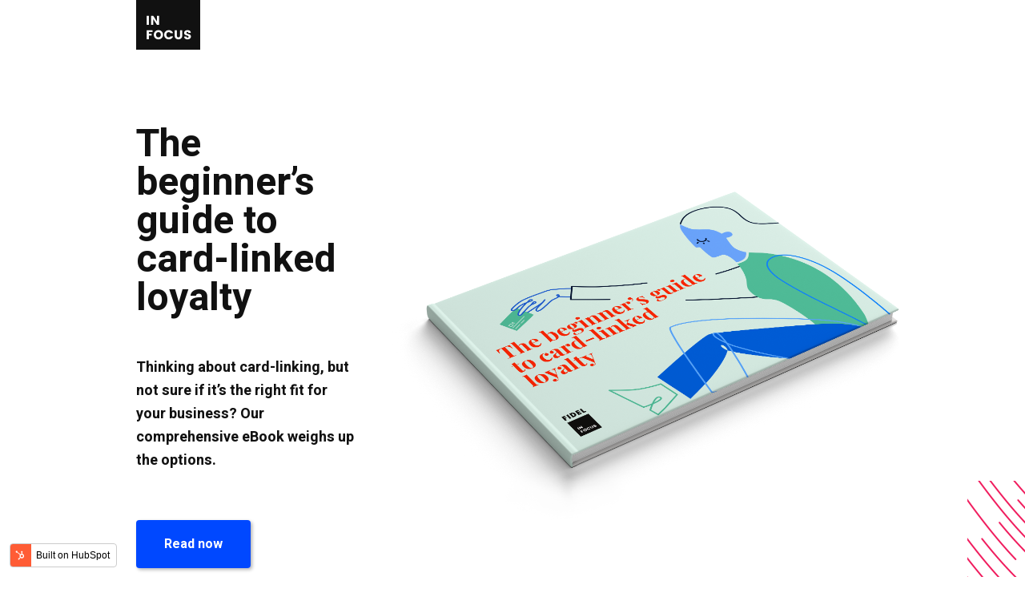

--- FILE ---
content_type: text/html; charset=UTF-8
request_url: https://insights.fidel.uk/beginners-guide-loyalty
body_size: 5021
content:
<!doctype html><!--[if lt IE 7]> <html class="no-js lt-ie9 lt-ie8 lt-ie7" lang="en-gb" > <![endif]--><!--[if IE 7]>    <html class="no-js lt-ie9 lt-ie8" lang="en-gb" >        <![endif]--><!--[if IE 8]>    <html class="no-js lt-ie9" lang="en-gb" >               <![endif]--><!--[if gt IE 8]><!--><html class="no-js" lang="en-gb"><!--<![endif]--><head>
    <meta charset="utf-8">
    <meta http-equiv="X-UA-Compatible" content="IE=edge,chrome=1">
    <meta name="author" content="Fidel API">
    <meta name="description" content="">
    <meta name="generator" content="HubSpot">
    <title>The Beginner's Guide to Card-Linked Loyalty</title>
    <link rel="shortcut icon" href="https://insights.fidel.uk/hubfs/FidelAPI-logo-glyph-black.svg">
    
    <meta name="viewport" content="width=device-width, initial-scale=1">

    <script src="/hs/hsstatic/jquery-libs/static-1.1/jquery/jquery-1.7.1.js"></script>
<script>hsjQuery = window['jQuery'];</script>
    <meta property="og:description" content="">
    <meta property="og:title" content="The Beginner's Guide to Card-Linked Loyalty">
    <meta name="twitter:description" content="">
    <meta name="twitter:title" content="The Beginner's Guide to Card-Linked Loyalty">

    

    
    <style>
a.cta_button{-moz-box-sizing:content-box !important;-webkit-box-sizing:content-box !important;box-sizing:content-box !important;vertical-align:middle}.hs-breadcrumb-menu{list-style-type:none;margin:0px 0px 0px 0px;padding:0px 0px 0px 0px}.hs-breadcrumb-menu-item{float:left;padding:10px 0px 10px 10px}.hs-breadcrumb-menu-divider:before{content:'›';padding-left:10px}.hs-featured-image-link{border:0}.hs-featured-image{float:right;margin:0 0 20px 20px;max-width:50%}@media (max-width: 568px){.hs-featured-image{float:none;margin:0;width:100%;max-width:100%}}.hs-screen-reader-text{clip:rect(1px, 1px, 1px, 1px);height:1px;overflow:hidden;position:absolute !important;width:1px}
</style>

<!-- Editor Styles -->
<style id="hs_editor_style" type="text/css">
#hs_cos_wrapper_module_1513690804546895  { color: #111111 !important; display: block !important; font-size: 18px !important; font-weight: normal !important }
#hs_cos_wrapper_module_1513690804546895  p , #hs_cos_wrapper_module_1513690804546895  li , #hs_cos_wrapper_module_1513690804546895  span , #hs_cos_wrapper_module_1513690804546895  label , #hs_cos_wrapper_module_1513690804546895  h1 , #hs_cos_wrapper_module_1513690804546895  h2 , #hs_cos_wrapper_module_1513690804546895  h3 , #hs_cos_wrapper_module_1513690804546895  h4 , #hs_cos_wrapper_module_1513690804546895  h5 , #hs_cos_wrapper_module_1513690804546895  h6  { font-size: 18px !important; font-weight: normal !important; color: #111111 !important }
#hs_cos_wrapper_module_15136925175611053  { color: #544e4e !important; display: block !important }
#hs_cos_wrapper_module_15136925175611053  p , #hs_cos_wrapper_module_15136925175611053  li , #hs_cos_wrapper_module_15136925175611053  span , #hs_cos_wrapper_module_15136925175611053  label , #hs_cos_wrapper_module_15136925175611053  h1 , #hs_cos_wrapper_module_15136925175611053  h2 , #hs_cos_wrapper_module_15136925175611053  h3 , #hs_cos_wrapper_module_15136925175611053  h4 , #hs_cos_wrapper_module_15136925175611053  h5 , #hs_cos_wrapper_module_15136925175611053  h6  { color: #544e4e !important }
#hs_cos_wrapper_module_1513690800856891  { display: block !important; font-size: 22px !important }
#hs_cos_wrapper_module_1513690800856891  p , #hs_cos_wrapper_module_1513690800856891  li , #hs_cos_wrapper_module_1513690800856891  span , #hs_cos_wrapper_module_1513690800856891  label , #hs_cos_wrapper_module_1513690800856891  h1 , #hs_cos_wrapper_module_1513690800856891  h2 , #hs_cos_wrapper_module_1513690800856891  h3 , #hs_cos_wrapper_module_1513690800856891  h4 , #hs_cos_wrapper_module_1513690800856891  h5 , #hs_cos_wrapper_module_1513690800856891  h6  { font-size: 22px !important }
#hs_cos_wrapper_widget_1580397668696  { display: block !important; margin-bottom: 0px !important }
</style>
    

    
<!--  Added by GoogleAnalytics integration -->
<script>
var _hsp = window._hsp = window._hsp || [];
_hsp.push(['addPrivacyConsentListener', function(consent) { if (consent.allowed || (consent.categories && consent.categories.analytics)) {
  (function(i,s,o,g,r,a,m){i['GoogleAnalyticsObject']=r;i[r]=i[r]||function(){
  (i[r].q=i[r].q||[]).push(arguments)},i[r].l=1*new Date();a=s.createElement(o),
  m=s.getElementsByTagName(o)[0];a.async=1;a.src=g;m.parentNode.insertBefore(a,m)
})(window,document,'script','//www.google-analytics.com/analytics.js','ga');
  ga('create','UA-59019499-1','auto');
  ga('send','pageview');
}}]);
</script>

<!-- /Added by GoogleAnalytics integration -->

    <link rel="canonical" href="https://insights.fidel.uk/beginners-guide-loyalty">


<meta property="og:image" content="https://insights.fidel.uk/hubfs/Beginners-Guide-Loyalty.IMG-Thumb-3.png">
<meta property="og:image:width" content="2500">
<meta property="og:image:height" content="2500">

<meta name="twitter:image" content="https://insights.fidel.uk/hubfs/Beginners-Guide-Loyalty.IMG-Thumb-3.png">


<meta property="og:url" content="https://insights.fidel.uk/beginners-guide-loyalty">
<meta name="twitter:card" content="summary_large_image">
<meta http-equiv="content-language" content="en-gb">





    
    <link rel="stylesheet" href="//7052064.fs1.hubspotusercontent-na1.net/hubfs/7052064/hub_generated/template_assets/DEFAULT_ASSET/1766173834078/template_layout.min.css">
    <link rel="stylesheet" href="https://insights.fidel.uk/hubfs/hub_generated/template_assets/1/20061873030/1743250405914/template_airfleet-product-template.min.css">
     <style> #hs_cos_wrapper_module_15136925175611053 select {
    background-color: #eee;
    border: 0;
    border-radius: 5px;
    color: #111;
    font-family: 'Heebo',sans-serif;
    font-size: 1rem;
    outline: none !important;
    padding: 10px 15px;
    margin-bottom: 15px;
    height: 45px;
}
</style>

</head>
<body class="   hs-content-id-25051512974 hs-landing-page hs-page " style="">
    <div class="header-container-wrapper">
    <div class="header-container container-fluid">

<div class="row-fluid-wrapper row-depth-1 row-number-1 ">
<div class="row-fluid ">
<div class="span12 widget-span widget-type-cell af-product-hero" style="" data-widget-type="cell" data-x="0" data-w="12">

<img alt="" class="texture-bg" src="https://insights.fidel.uk/hubfs/line_texture.png">


<div class="row-fluid-wrapper row-depth-1 row-number-2 ">
<div class="row-fluid ">
<div class="span12 widget-span widget-type-cell container" style="" data-widget-type="cell" data-x="0" data-w="12">

<div class="row-fluid-wrapper row-depth-1 row-number-3 ">
<div class="row-fluid ">
<div class="span12 widget-span widget-type-logo hero-logo" style="" data-widget-type="logo" data-x="0" data-w="12">
<div class="cell-wrapper layout-widget-wrapper">
  <a href="https://fidel.uk">
    <img class="fidel-logo" alt="" src="https://insights.fidel.uk/hubfs/fidel@2x.png">
  </a>
  <br>
  <img class="fidel-logo" alt="" src="https://insights.fidel.uk/hubfs/infocus@2x.png">
</div><!--end layout-widget-wrapper -->
</div><!--end widget-span -->
</div><!--end row-->
</div><!--end row-wrapper -->

<div class="row-fluid-wrapper row-depth-1 row-number-4 ">
<div class="row-fluid ">
<div class="span12 widget-span widget-type-cell hero-content" style="" data-widget-type="cell" data-x="0" data-w="12">

<div class="row-fluid-wrapper row-depth-1 row-number-5 ">
<div class="row-fluid ">
<div class="span12 widget-span widget-type-cell hero-image" style="" data-widget-type="cell" data-x="0" data-w="12">

</div><!--end widget-span -->
</div><!--end row-->
</div><!--end row-wrapper -->

<div class="row-fluid-wrapper row-depth-1 row-number-1 ">
<div class="row-fluid ">
<div class="span12 widget-span widget-type-cell hero-text" style="" data-widget-type="cell" data-x="0" data-w="12">

<div class="row-fluid-wrapper row-depth-2 row-number-1 ">
<div class="row-fluid ">
<div class="span12 widget-span widget-type-header hero-title" style="" data-widget-type="header" data-x="0" data-w="12">
<div class="cell-wrapper layout-widget-wrapper">
<span id="hs_cos_wrapper_module_1513674072344116" class="hs_cos_wrapper hs_cos_wrapper_widget hs_cos_wrapper_type_header" style="" data-hs-cos-general-type="widget" data-hs-cos-type="header"><h1>The beginner’s guide to card-linked loyalty</h1></span></div><!--end layout-widget-wrapper -->
</div><!--end widget-span -->
</div><!--end row-->
</div><!--end row-wrapper -->

<div class="row-fluid-wrapper row-depth-2 row-number-2 ">
<div class="row-fluid ">
<div class="span12 widget-span widget-type-text hero-subtitle" style="" data-widget-type="text" data-x="0" data-w="12">
<div class="cell-wrapper layout-widget-wrapper">
<span id="hs_cos_wrapper_module_1513674091513120" class="hs_cos_wrapper hs_cos_wrapper_widget hs_cos_wrapper_type_rich_text" style="" data-hs-cos-general-type="widget" data-hs-cos-type="rich_text"><p style="font-size: 18px;">Thinking about card-linking, but not sure if it’s the right fit for your business? Our comprehensive eBook weighs up the options.</p></span></div><!--end layout-widget-wrapper -->
</div><!--end widget-span -->
</div><!--end row-->
</div><!--end row-wrapper -->

<div class="row-fluid-wrapper row-depth-2 row-number-3 ">
<div class="row-fluid ">
<div class="span12 widget-span widget-type-cell hero-button" style="" data-widget-type="cell" data-x="0" data-w="12">

<div class="row-fluid-wrapper row-depth-2 row-number-4 ">
<div class="row-fluid ">
<div class="span12 widget-span widget-type-custom_widget " style="" data-widget-type="custom_widget" data-x="0" data-w="12">
<div class="cell-wrapper layout-widget-wrapper">
<span id="hs_cos_wrapper_module_1513676818670288" class="hs_cos_wrapper hs_cos_wrapper_widget hs_cos_wrapper_type_custom_widget" style="" data-hs-cos-general-type="widget" data-hs-cos-type="custom_widget"><a href="#lead-form" class="btn-navigate btn-product">Read now</a></span></div><!--end layout-widget-wrapper -->
   </div><!--end widget-span -->
    </div><!--end row-->
</div><!--end row-wrapper -->

</div><!--end widget-span -->
</div><!--end row-->
</div><!--end row-wrapper -->

</div><!--end widget-span -->
</div><!--end row-->
</div><!--end row-wrapper -->

<div class="row-fluid-wrapper row-depth-2 row-number-1 ">
<div class="row-fluid ">
<div class="span12 widget-span widget-type-linked_image " style="margin-top: 30px;margin-left: 40px;" data-widget-type="linked_image" data-x="0" data-w="12">
<div class="cell-wrapper layout-widget-wrapper">
<span id="hs_cos_wrapper_module_1513674084782119" class="hs_cos_wrapper hs_cos_wrapper_widget hs_cos_wrapper_type_linked_image" style="" data-hs-cos-general-type="widget" data-hs-cos-type="linked_image"><img src="https://insights.fidel.uk/hs-fs/hubfs/E-book%20Marketing%20Cover%20(1).png?width=2500&amp;name=E-book%20Marketing%20Cover%20(1).png" class="hs-image-widget " style="width:2500px;border-width:0px;border:0px;" width="2500" alt="E-book Marketing Cover (1)" title="E-book Marketing Cover (1)" srcset="https://insights.fidel.uk/hs-fs/hubfs/E-book%20Marketing%20Cover%20(1).png?width=1250&amp;name=E-book%20Marketing%20Cover%20(1).png 1250w, https://insights.fidel.uk/hs-fs/hubfs/E-book%20Marketing%20Cover%20(1).png?width=2500&amp;name=E-book%20Marketing%20Cover%20(1).png 2500w, https://insights.fidel.uk/hs-fs/hubfs/E-book%20Marketing%20Cover%20(1).png?width=3750&amp;name=E-book%20Marketing%20Cover%20(1).png 3750w, https://insights.fidel.uk/hs-fs/hubfs/E-book%20Marketing%20Cover%20(1).png?width=5000&amp;name=E-book%20Marketing%20Cover%20(1).png 5000w, https://insights.fidel.uk/hs-fs/hubfs/E-book%20Marketing%20Cover%20(1).png?width=6250&amp;name=E-book%20Marketing%20Cover%20(1).png 6250w, https://insights.fidel.uk/hs-fs/hubfs/E-book%20Marketing%20Cover%20(1).png?width=7500&amp;name=E-book%20Marketing%20Cover%20(1).png 7500w" sizes="(max-width: 2500px) 100vw, 2500px"></span></div><!--end layout-widget-wrapper -->
</div><!--end widget-span -->
</div><!--end row-->
</div><!--end row-wrapper -->


</div><!--end widget-span -->
</div><!--end row-->
</div><!--end row-wrapper -->

</div><!--end widget-span -->
</div><!--end row-->
</div><!--end row-wrapper -->

</div><!--end widget-span -->
</div><!--end row-->
</div><!--end row-wrapper -->

    </div><!--end header -->
</div><!--end header wrapper -->

<div class="body-container-wrapper">
    <div class="body-container container-fluid">

<div class="row-fluid-wrapper row-depth-1 row-number-1 ">
<div class="row-fluid ">
<div id="value-props" class="span12 widget-span widget-type-cell af-product-values" style="" data-widget-type="cell" data-x="0" data-w="12">

<div class="row-fluid-wrapper row-depth-1 row-number-2 ">
<div class="row-fluid ">
<div class="span12 widget-span widget-type-cell container" style="" data-widget-type="cell" data-x="0" data-w="12">

<div class="row-fluid-wrapper row-depth-1 row-number-3 ">
<div class="row-fluid ">
<div class="span12 widget-span widget-type-header " style="" data-widget-type="header" data-x="0" data-w="12">
<div class="cell-wrapper layout-widget-wrapper">
<span id="hs_cos_wrapper_module_1513684108792307" class="hs_cos_wrapper hs_cos_wrapper_widget hs_cos_wrapper_type_header" style="" data-hs-cos-general-type="widget" data-hs-cos-type="header"><h2>What will you learn?</h2></span></div><!--end layout-widget-wrapper -->
</div><!--end widget-span -->
</div><!--end row-->
</div><!--end row-wrapper -->

<div class="row-fluid-wrapper row-depth-1 row-number-4 " style="max-width: 760px;margin: 0 auto;">
<div class="row-fluid ">
<div class="span12 widget-span widget-type-widget_container " style="" data-widget-type="widget_container" data-x="0" data-w="12">
<span id="hs_cos_wrapper_module_1513685337548389" class="hs_cos_wrapper hs_cos_wrapper_widget_container hs_cos_wrapper_type_widget_container" style="" data-hs-cos-general-type="widget_container" data-hs-cos-type="widget_container"><div id="hs_cos_wrapper_widget_1580397668696" class="hs_cos_wrapper hs_cos_wrapper_widget hs_cos_wrapper_type_module" style="" data-hs-cos-general-type="widget" data-hs-cos-type="module"><span id="hs_cos_wrapper_widget_1580397668696_" class="hs_cos_wrapper hs_cos_wrapper_widget hs_cos_wrapper_type_rich_text" style="" data-hs-cos-general-type="widget" data-hs-cos-type="rich_text"><div style="line-height: 2; font-size: 20px;"><strong>Why loyalty is worth doing well</strong></div>
<div style="line-height: 1.5; font-size: 18px;"><span>The numbers show that customers still love loyalty</span><span> – but something about the way it’s being delivered isn’t working. Getting it right isn't one-size-fits-all, but finding the best approach for your business could have a dramatic impact on your bottom line.</span></div>
<div style="line-height: 1.5;">&nbsp;</div>
<div style="line-height: 2; font-size: 20px;"><strong>How card-linking can help you respond to changing customer needs</strong></div>
<div style="line-height: 1.5; font-size: 18px;"><span>Customers expect a smooth and secure experience when and wherever they shop. Card-linking technology can help keep them engaged across channels, and keep your brand front-of-mind.</span></div>
<div style="line-height: 1.5;">&nbsp;</div>
<div style="line-height: 2; font-size: 20px;"><strong>The different options for addressing common pain points</strong></div>
<div style="line-height: 1.5; font-size: 18px;"><span>Access to data, managing merchant content and removing friction from user journeys come up time and again. There are different ways to approach them, each with their own pros and cons.</span></div>
<div style="line-height: 1.5;">&nbsp;</div>
<div style="line-height: 2; font-size: 20px;"><strong>How to find the right fit for your business</strong></div>
<div style="line-height: 1.5; font-size: 18px;"><span>Which route you choose to take will depend on the specific needs of your business. Our cheat sheet gives you the key information to help you make an informed decision.</span></div></span></div></span>
</div><!--end widget-span -->
</div><!--end row-->
</div><!--end row-wrapper -->

</div><!--end widget-span -->
</div><!--end row-->
</div><!--end row-wrapper -->

</div><!--end widget-span -->
</div><!--end row-->
</div><!--end row-wrapper -->

<div class="row-fluid-wrapper row-depth-1 row-number-5 ">
<div class="row-fluid ">
<div class="span12 widget-span widget-type-cell af-product-testimonials" style="" data-widget-type="cell" data-x="0" data-w="12">

<div class="row-fluid-wrapper row-depth-1 row-number-6 ">
<div class="row-fluid ">
<div class="span12 widget-span widget-type-cell container" style="" data-widget-type="cell" data-x="0" data-w="12">

<div class="row-fluid-wrapper row-depth-1 row-number-8 ">
<div class="row-fluid ">
<div class="span12 widget-span widget-type-cell product-testimonial" style="" data-widget-type="cell" data-x="0" data-w="6">

<div class="row-fluid-wrapper row-depth-1 row-number-9 ">
<div class="row-fluid ">
<div class="span12 widget-span widget-type-linked_image testimonial-image" style="" data-widget-type="linked_image" data-x="0" data-w="12">
<div class="cell-wrapper layout-widget-wrapper">
<span id="hs_cos_wrapper_module_1513690704669856" class="hs_cos_wrapper hs_cos_wrapper_widget hs_cos_wrapper_type_linked_image" style="" data-hs-cos-general-type="widget" data-hs-cos-type="linked_image"><img src="https://insights.fidel.uk/hubfs/Did-Tou-Know.png" class="hs-image-widget " style="max-width: 100%; height: auto;" alt="Did-Tou-Know" title="Did-Tou-Know"></span></div><!--end layout-widget-wrapper -->
</div><!--end widget-span -->
</div><!--end row-->
</div><!--end row-wrapper -->

<div class="row-fluid-wrapper row-depth-1 row-number-10 ">
<div class="row-fluid ">
<div class="span12 widget-span widget-type-cell testimonial-content" style="" data-widget-type="cell" data-x="0" data-w="12">

<div class="row-fluid-wrapper row-depth-2 row-number-1 ">
<div class="row-fluid ">
<div class="span12 widget-span widget-type-text testimonial-quote" style="" data-widget-type="text" data-x="0" data-w="12">
<div class="cell-wrapper layout-widget-wrapper">
<span id="hs_cos_wrapper_module_1513690800856891" class="hs_cos_wrapper hs_cos_wrapper_widget hs_cos_wrapper_type_text" style="" data-hs-cos-general-type="widget" data-hs-cos-type="text">Did you know?</span></div><!--end layout-widget-wrapper -->
</div><!--end widget-span -->
</div><!--end row-->
</div><!--end row-wrapper -->

<div class="row-fluid-wrapper row-depth-2 row-number-2 ">
<div class="row-fluid ">
<div class="span12 widget-span widget-type-text testimonial-title" style="" data-widget-type="text" data-x="0" data-w="12">
<div class="cell-wrapper layout-widget-wrapper">
<span id="hs_cos_wrapper_module_1513690804546895" class="hs_cos_wrapper hs_cos_wrapper_widget hs_cos_wrapper_type_text" style="" data-hs-cos-general-type="widget" data-hs-cos-type="text">Increasing customer retention rates by 5% increases profits by up to 95%. In that context, focusing on customer loyalty is a no-brainer.</span></div><!--end layout-widget-wrapper -->
</div><!--end widget-span -->
</div><!--end row-->
</div><!--end row-wrapper -->

</div><!--end widget-span -->
</div><!--end row-->
</div><!--end row-wrapper -->

</div><!--end widget-span -->

</div><!--end row-wrapper -->

</div><!--end widget-span -->
</div><!--end row-->
</div><!--end row-wrapper -->

<div class="row-fluid-wrapper row-depth-1 row-number-1 ">
<div class="row-fluid ">
<div id="lead-form" class="span12 widget-span widget-type-cell af-product-form" style="" data-widget-type="cell" data-x="0" data-w="12">

<div class="row-fluid-wrapper row-depth-1 row-number-2 ">
<div class="row-fluid ">
<div class="span12 widget-span widget-type-cell container" style="" data-widget-type="cell" data-x="0" data-w="12">

<div class="row-fluid-wrapper row-depth-1 row-number-3 ">
<div class="row-fluid ">
<div class="span12 widget-span widget-type-header " style="" data-widget-type="header" data-x="0" data-w="12">
<div class="cell-wrapper layout-widget-wrapper">
<span id="hs_cos_wrapper_module_15136924615391037" class="hs_cos_wrapper hs_cos_wrapper_widget hs_cos_wrapper_type_header" style="" data-hs-cos-general-type="widget" data-hs-cos-type="header"><h2>Get into it</h2></span></div><!--end layout-widget-wrapper -->
</div><!--end widget-span -->
</div><!--end row-->
</div><!--end row-wrapper -->

<div class="row-fluid-wrapper row-depth-1 row-number-4 ">
<div class="row-fluid ">
<div class="span12 widget-span widget-type-cell form-container" style="" data-widget-type="cell" data-x="0" data-w="12">

<div class="row-fluid-wrapper row-depth-1 row-number-5 ">
<div class="row-fluid ">
<div class="span12 widget-span widget-type-form " style="" data-widget-type="form" data-x="0" data-w="12">
<div class="cell-wrapper layout-widget-wrapper">
<span id="hs_cos_wrapper_module_15136925175611053" class="hs_cos_wrapper hs_cos_wrapper_widget hs_cos_wrapper_type_form" style="" data-hs-cos-general-type="widget" data-hs-cos-type="form"><h3 id="hs_cos_wrapper_module_15136925175611053_title" class="hs_cos_wrapper form-title" data-hs-cos-general-type="widget_field" data-hs-cos-type="text"></h3>

<div id="hs_form_target_module_15136925175611053"></div>









</span>
</div><!--end layout-widget-wrapper -->
</div><!--end widget-span -->
</div><!--end row-->
</div><!--end row-wrapper -->

</div><!--end widget-span -->
</div><!--end row-->
</div><!--end row-wrapper -->

</div><!--end widget-span -->
</div><!--end row-->
</div><!--end row-wrapper -->

</div><!--end widget-span -->
</div><!--end row-->
</div><!--end row-wrapper -->

    </div><!--end body -->
</div><!--end body wrapper -->

<div class="footer-container-wrapper">
    <div class="footer-container container-fluid">

<div class="row-fluid-wrapper row-depth-1 row-number-1 ">
<div class="row-fluid ">
<div class="span12 widget-span widget-type-global_group " style="" data-widget-type="global_group" data-x="0" data-w="12">
<div class="" data-global-widget-path="generated_global_groups/20061951291.html"><div class="row-fluid-wrapper row-depth-1 row-number-1 ">
<div class="row-fluid ">
<div class="span12 widget-span widget-type-cell af-product-footer" style="" data-widget-type="cell" data-x="0" data-w="12">

<div class="row-fluid-wrapper row-depth-1 row-number-2 ">
<div class="row-fluid ">
<div class="span12 widget-span widget-type-cell container" style="" data-widget-type="cell" data-x="0" data-w="12">

<div class="row-fluid-wrapper row-depth-1 row-number-3 ">
<div class="row-fluid ">
<div class="span12 widget-span widget-type-cell footer-row" style="" data-widget-type="cell" data-x="0" data-w="12">

<div class="row-fluid-wrapper row-depth-1 row-number-4 ">
<div class="row-fluid ">
<div class="span12 widget-span widget-type-cell text-container" style="justify-content: center;" data-widget-type="cell" data-x="0" data-w="12">

<div class="row-fluid-wrapper row-depth-2 row-number-1 ">
<div class="row-fluid ">
<div class="span12 widget-span widget-type-text " style="font-size: 14px; text-align: center; line-height: 1.7;" data-widget-type="text" data-x="0" data-w="12">
<div class="cell-wrapper layout-widget-wrapper">
<span id="hs_cos_wrapper_module_1512394905803118" class="hs_cos_wrapper hs_cos_wrapper_widget hs_cos_wrapper_type_text" style="" data-hs-cos-general-type="widget" data-hs-cos-type="text">© 2025 Fidel Ltd. | hello@fidel.uk | 4th Floor, National House, 60 – 66 Wardour St, London, W1F 0TA | Privacy Policy</span></div><!--end layout-widget-wrapper -->
</div><!--end widget-span -->
</div><!--end row-->
</div><!--end row-wrapper -->

</div><!--end widget-span -->
</div><!--end row-->
</div><!--end row-wrapper -->

</div><!--end widget-span -->
</div><!--end row-->
</div><!--end row-wrapper -->

</div><!--end widget-span -->
</div><!--end row-->
</div><!--end row-wrapper -->

</div><!--end widget-span -->
</div><!--end row-->
</div><!--end row-wrapper -->
</div>
</div><!--end widget-span -->
</div><!--end row-->
</div><!--end row-wrapper -->

    </div><!--end footer -->
</div><!--end footer wrapper -->

    
<script defer src="/hs/hsstatic/cms-free-branding-lib/static-1.2918/js/index.js"></script>
<!-- HubSpot performance collection script -->
<script defer src="/hs/hsstatic/content-cwv-embed/static-1.1293/embed.js"></script>
<script>
var hsVars = hsVars || {}; hsVars['language'] = 'en-gb';
</script>

<script src="/hs/hsstatic/cos-i18n/static-1.53/bundles/project.js"></script>

    <!--[if lte IE 8]>
    <script charset="utf-8" src="https://js.hsforms.net/forms/v2-legacy.js"></script>
    <![endif]-->

<script data-hs-allowed="true" src="/_hcms/forms/v2.js"></script>

    <script data-hs-allowed="true">
        var options = {
            portalId: '6061996',
            formId: '7b92f8dc-8e16-44cf-a97a-5c42e42ee746',
            formInstanceId: '4164',
            
            pageId: '25051512974',
            
            region: 'na1',
            
            followUpEmailId: 25065126414,
            followUpEmailCampaignId: 82682910,
            
            
            
            
            pageName: "The Beginner\'s Guide to Card-Linked Loyalty",
            
            
            
            inlineMessage: "<p>Thanks for your interest in our guide. Check your inbox to start reading now.<\/p>",
            
            
            rawInlineMessage: "<p>Thanks for your interest in our guide. Check your inbox to start reading now.<\/p>",
            
            
            hsFormKey: "e0208b0cc38aede8b1ea524581a91543",
            
            
            css: '',
            target: '#hs_form_target_module_15136925175611053',
            
            
            sfdcCampaignId: "7013X000001KScWQAW",
            
            
            
            
            
            
            contentType: "landing-page",
            
            
            
            formsBaseUrl: '/_hcms/forms/',
            
            
            
            formData: {
                cssClass: 'hs-form stacked hs-custom-form'
            }
        };

        options.getExtraMetaDataBeforeSubmit = function() {
            var metadata = {};
            

            if (hbspt.targetedContentMetadata) {
                var count = hbspt.targetedContentMetadata.length;
                var targetedContentData = [];
                for (var i = 0; i < count; i++) {
                    var tc = hbspt.targetedContentMetadata[i];
                     if ( tc.length !== 3) {
                        continue;
                     }
                     targetedContentData.push({
                        definitionId: tc[0],
                        criterionId: tc[1],
                        smartTypeId: tc[2]
                     });
                }
                metadata["targetedContentMetadata"] = JSON.stringify(targetedContentData);
            }

            return metadata;
        };

        hbspt.forms.create(options);
    </script>


<!-- Start of HubSpot Analytics Code -->
<script type="text/javascript">
var _hsq = _hsq || [];
_hsq.push(["setContentType", "landing-page"]);
_hsq.push(["setCanonicalUrl", "https:\/\/insights.fidel.uk\/beginners-guide-loyalty"]);
_hsq.push(["setPageId", "25051512974"]);
_hsq.push(["setContentMetadata", {
    "contentPageId": 25051512974,
    "legacyPageId": "25051512974",
    "contentFolderId": null,
    "contentGroupId": null,
    "abTestId": null,
    "languageVariantId": 25051512974,
    "languageCode": "en-gb",
    
    
}]);
</script>

<script type="text/javascript" id="hs-script-loader" async defer src="/hs/scriptloader/6061996.js"></script>
<!-- End of HubSpot Analytics Code -->


<script type="text/javascript">
var hsVars = {
    render_id: "d2e0f86c-53e3-4359-9421-673fcc971b05",
    ticks: 1766332250821,
    page_id: 25051512974,
    
    content_group_id: 0,
    portal_id: 6061996,
    app_hs_base_url: "https://app.hubspot.com",
    cp_hs_base_url: "https://cp.hubspot.com",
    language: "en-gb",
    analytics_page_type: "landing-page",
    scp_content_type: "",
    
    analytics_page_id: "25051512974",
    category_id: 1,
    folder_id: 0,
    is_hubspot_user: false
}
</script>


<script defer src="/hs/hsstatic/HubspotToolsMenu/static-1.432/js/index.js"></script>




    
    <!-- Generated by the HubSpot Template Builder - template version 1.03 -->

</div></div></div></div></body></html>

--- FILE ---
content_type: text/css
request_url: https://insights.fidel.uk/hubfs/hub_generated/template_assets/1/20061873030/1743250405914/template_airfleet-product-template.min.css
body_size: 4234
content:
@import url('https://fonts.googleapis.com/css?family=Heebo:400,700');img{max-width:100%;border:0;-ms-interpolation-mode:bicubic;vertical-align:bottom}video{max-width:100%;height:auto}.hs-responsive-embed{position:relative;height:auto;overflow:hidden;padding-top:0;padding-left:0;padding-right:0}.hs-responsive-embed iframe,.hs-responsive-embed object,.hs-responsive-embed embed{width:100%;height:100%;border:0}.hs-responsive-embed,.hs-responsive-embed.hs-responsive-embed-youtube,.hs-responsive-embed.hs-responsive-embed-wistia,.hs-responsive-embed.hs-responsive-embed-vimeo{padding-bottom:2%}.hs-responsive-embed.hs-responsive-embed-instagram{padding-bottom:116.01%}.hs-responsive-embed.hs-responsive-embed-pinterest{height:auto;overflow:visible;padding:0}.hs-responsive-embed.hs-responsive-embed-pinterest iframe{position:static;width:auto;height:auto}iframe[src^="http://www.slideshare.net/slideshow/embed_code/"]{width:100%;max-width:100%}@media(max-width:568px){iframe{max-width:100%}}textarea,input[type="text"],input[type="password"],input[type="datetime"],input[type="datetime-local"],input[type="date"],input[type="month"],input[type="time"],input[type="week"],input[type="number"],input[type="email"],input[type="url"],input[type="search"],input[type="tel"],input[type="color"],select{padding:6px;display:inline-block;width:100%;-webkit-box-sizing:border-box;-moz-box-sizing:border-box;box-sizing:border-box}.hs-menu-wrapper ul{padding:0}.hs-menu-wrapper.hs-menu-flow-horizontal ul{list-style:none;margin:0}.hs-menu-wrapper.hs-menu-flow-horizontal>ul{display:inline-block;margin-bottom:20px}.hs-menu-wrapper.hs-menu-flow-horizontal>ul:before{content:" ";display:table}.hs-menu-wrapper.hs-menu-flow-horizontal>ul:after{content:" ";display:table;clear:both}.hs-menu-wrapper.hs-menu-flow-horizontal>ul li.hs-menu-depth-1{float:left}.hs-menu-wrapper.hs-menu-flow-horizontal>ul li a{display:inline-block;padding:10px 20px;white-space:nowrap;max-width:140px;overflow:hidden;text-overflow:ellipsis;text-decoration:none}.hs-menu-wrapper.hs-menu-flow-horizontal>ul li.hs-item-has-children{position:relative}.hs-menu-wrapper.hs-menu-flow-horizontal>ul li.hs-item-has-children ul.hs-menu-children-wrapper{visibility:hidden;opacity:0;-webkit-transition:opacity .4s;position:absolute;z-index:10;left:0}.hs-menu-wrapper.hs-menu-flow-horizontal>ul li.hs-item-has-children ul.hs-menu-children-wrapper li a{display:block;white-space:nowrap;width:140px;overflow:hidden;text-overflow:ellipsis}.hs-menu-wrapper.hs-menu-flow-horizontal>ul li.hs-item-has-children ul.hs-menu-children-wrapper li.hs-item-has-children ul.hs-menu-children-wrapper{left:180px;top:0}.hs-menu-wrapper.hs-menu-flow-horizontal>ul li.hs-item-has-children:hover>ul.hs-menu-children-wrapper{opacity:1;visibility:visible}.row-fluid-wrapper:last-child .hs-menu-wrapper.hs-menu-flow-horizontal>ul{margin-bottom:0}.hs-menu-wrapper.hs-menu-flow-horizontal.hs-menu-show-active-branch{position:relative;margin-bottom:20px;min-height:7em}.hs-menu-wrapper.hs-menu-flow-horizontal.hs-menu-show-active-branch>ul{margin-bottom:0}.hs-menu-wrapper.hs-menu-flow-horizontal.hs-menu-show-active-branch>ul li.hs-item-has-children{position:static}.hs-menu-wrapper.hs-menu-flow-horizontal.hs-menu-show-active-branch>ul li.hs-item-has-children ul.hs-menu-children-wrapper{display:none}.hs-menu-wrapper.hs-menu-flow-horizontal.hs-menu-show-active-branch>ul li.hs-item-has-children.active-branch>ul.hs-menu-children-wrapper{display:block;visibility:visible;opacity:1}.hs-menu-wrapper.hs-menu-flow-horizontal.hs-menu-show-active-branch>ul li.hs-item-has-children.active-branch>ul.hs-menu-children-wrapper:before{content:" ";display:table}.hs-menu-wrapper.hs-menu-flow-horizontal.hs-menu-show-active-branch>ul li.hs-item-has-children.active-branch>ul.hs-menu-children-wrapper:after{content:" ";display:table;clear:both}.hs-menu-wrapper.hs-menu-flow-horizontal.hs-menu-show-active-branch>ul li.hs-item-has-children.active-branch>ul.hs-menu-children-wrapper>li{float:left}.hs-menu-wrapper.hs-menu-flow-horizontal.hs-menu-show-active-branch>ul li.hs-item-has-children.active-branch>ul.hs-menu-children-wrapper>li a{display:inline-block;padding:10px 20px;white-space:nowrap;max-width:140px;width:auto;overflow:hidden;text-overflow:ellipsis;text-decoration:none}.hs-menu-wrapper.hs-menu-flow-vertical{width:100%}.hs-menu-wrapper.hs-menu-flow-vertical ul{list-style:none;margin:0}.hs-menu-wrapper.hs-menu-flow-vertical li a{display:block;white-space:nowrap;width:140px;overflow:hidden;text-overflow:ellipsis}.hs-menu-wrapper.hs-menu-flow-vertical>ul{margin-bottom:20px}.hs-menu-wrapper.hs-menu-flow-vertical>ul li.hs-menu-depth-1>a{width:auto}.hs-menu-wrapper.hs-menu-flow-vertical>ul li a{padding:10px 20px;text-decoration:none}.hs-menu-wrapper.hs-menu-flow-vertical>ul li.hs-item-has-children{position:relative}.hs-menu-wrapper.hs-menu-flow-vertical>ul li.hs-item-has-children ul.hs-menu-children-wrapper{visibility:hidden;opacity:0;-webkit-transition:opacity .4s;position:absolute;z-index:10;top:0;left:180px}.hs-menu-wrapper.hs-menu-flow-vertical>ul li.hs-item-has-children:hover>ul.hs-menu-children-wrapper{opacity:1;visibility:visible}.hs-menu-wrapper.hs-menu-flow-vertical.hs-menu-show-active-branch li a{min-width:140px;width:auto}.hs-menu-wrapper.hs-menu-flow-vertical.hs-menu-show-active-branch>ul{max-width:100%;overflow:hidden}.hs-menu-wrapper.hs-menu-flow-vertical.hs-menu-show-active-branch>ul li.hs-item-has-children ul.hs-menu-children-wrapper{display:none}.hs-menu-wrapper.hs-menu-flow-vertical.hs-menu-show-active-branch>ul li.hs-item-has-children.active-branch>ul.hs-menu-children-wrapper,.hs-menu-wrapper.hs-menu-flow-vertical.hs-menu-show-active-branch>ul li.hs-item-has-children.active-branch>ul.hs-menu-children-wrapper>li.hs-item-has-children>ul.hs-menu-children-wrapper{display:block;visibility:visible;opacity:1;position:static}.hs-menu-wrapper.hs-menu-flow-vertical.hs-menu-show-active-branch li.hs-menu-depth-2>a{padding-left:4em}.hs-menu-wrapper.hs-menu-flow-vertical.hs-menu-show-active-branch li.hs-menu-depth-3>a{padding-left:6em}.hs-menu-wrapper.hs-menu-flow-vertical.hs-menu-show-active-branch li.hs-menu-depth-4>a{padding-left:8em}.hs-menu-wrapper.hs-menu-flow-vertical.hs-menu-show-active-branch li.hs-menu-depth-5>a{padding-left:140px}.hs-menu-wrapper.hs-menu-not-show-active-branch li.hs-menu-depth-1 ul{box-shadow:0px 1px 3px rgba(0,0,0,0.18);-webkit-box-shadow:0px 1px 3px rgba(0,0,0,0.18);-moz-box-shadow:0px 1px 3px rgba(0,0,0,0.18)}@media(max-width:568px){.hs-menu-wrapper,.hs-menu-wrapper *{-webkit-box-sizing:border-box;-moz-box-sizing:border-box;box-sizing:border-box;display:block;width:100%}.hs-menu-wrapper.hs-menu-flow-horizontal ul{list-style:none;margin:0;display:block}.hs-menu-wrapper.hs-menu-flow-horizontal>ul{display:block}.hs-menu-wrapper.hs-menu-flow-horizontal>ul li.hs-menu-depth-1{float:none}.hs-menu-wrapper.hs-menu-flow-horizontal>ul li a,.hs-menu-wrapper.hs-menu-flow-horizontal>ul li.hs-item-has-children ul.hs-menu-children-wrapper li a,.hs-menu-wrapper.hs-menu-flow-horizontal.hs-menu-show-active-branch>ul li.hs-item-has-children.active-branch>ul.hs-menu-children-wrapper>li a{display:block;max-width:100%;width:100%}}.hs-menu-wrapper.hs-menu-flow-vertical.no-flyouts>ul li.hs-item-has-children ul.hs-menu-children-wrapper,.hs-menu-wrapper.hs-menu-flow-horizontal.no-flyouts>ul li.hs-item-has-children ul.hs-menu-children-wrapper{visibility:visible;opacity:1}.widget-type-space{visibility:hidden}.hs-author-listing-header{margin:0 0 .75em 0}.hs-author-social-links{display:inline-block}.hs-author-social-links a.hs-author-social-link{width:24px;height:24px;border-width:0px;border:0px;line-height:24px;background-size:24px 24px;background-repeat:no-repeat;display:inline-block;text-indent:-99999px}.hs-author-social-links a.hs-author-social-link.hs-social-facebook{background-image:url("//static.hubspot.com/final/img/common/icons/social/facebook-24x24.png")}.hs-author-social-links a.hs-author-social-link.hs-social-linkedin{background-image:url("//static.hubspot.com/final/img/common/icons/social/linkedin-24x24.png")}.hs-author-social-links a.hs-author-social-link.hs-social-twitter{background-image:url("//static.hubspot.com/final/img/common/icons/social/twitter-24x24.png")}.hs-author-social-links a.hs-author-social-link.hs-social-google-plus{background-image:url("//static.hubspot.com/final/img/common/icons/social/googleplus-24x24.png")}.hs_cos_wrapper_type_image_slider{display:block;overflow:hidden}.hs_cos_flex-container a:active,.hs_cos_flex-slider a:active,.hs_cos_flex-container a:focus,.hs_cos_flex-slider a:focus{outline:0}.hs_cos_flex-slides,.hs_cos_flex-control-nav,.hs_cos_flex-direction-nav{margin:0;padding:0;list-style:none}.hs_cos_flex-slider{margin:0;padding:0}.hs_cos_flex-slider .hs_cos_flex-slides>li{display:none;-webkit-backface-visibility:hidden;position:relative}.hs_cos_flex-slider .hs_cos_flex-slides img{width:100%;display:block;border-radius:0px}.hs_cos_flex-pauseplay span{text-transform:capitalize}.hs_cos_flex-slides:after{content:".";display:block;clear:both;visibility:hidden;line-height:0;height:0}html[xmlns] .hs_cos_flex-slides{display:block}* html .hs_cos_flex-slides{height:1%}.hs_cos_flex-slider{margin:0 0 60px;background:#fff;border:0;position:relative;-webkit-border-radius:4px;-moz-border-radius:4px;-o-border-radius:4px;border-radius:4px;zoom:1}.hs_cos_flex-viewport{max-height:2000px;-webkit-transition:all 1s ease;-moz-transition:all 1s ease;transition:all 1s ease}.loading .hs_cos_flex-viewport{max-height:300px}.hs_cos_flex-slider .hs_cos_flex-slides{zoom:1}.carousel li{margin-right:5px}.hs_cos_flex-direction-nav{*height:0}.hs_cos_flex-direction-nav a{width:30px;height:30px;margin:-20px 0 0;display:block;background:url(//static.hsappstatic.net/content_shared_assets/static-1.3935/img/bg_direction_nav.png) no-repeat 0 0;position:absolute;top:50%;z-index:10;cursor:pointer;text-indent:-9999px;opacity:0;-webkit-transition:all .3s ease}.hs_cos_flex-direction-nav .hs_cos_flex-next{background-position:100% 0;right:-36px}.hs_cos_flex-direction-nav .hs_cos_flex-prev{left:-36px}.hs_cos_flex-slider:hover .hs_cos_flex-next{opacity:.8;right:5px}.hs_cos_flex-slider:hover .hs_cos_flex-prev{opacity:.8;left:5px}.hs_cos_flex-slider:hover .hs_cos_flex-next:hover,.hs_cos_flex-slider:hover .hs_cos_flex-prev:hover{opacity:1}.hs_cos_flex-direction-nav .hs_cos_flex-disabled{opacity:.3 !important;filter:alpha(opacity=30);cursor:default}.hs_cos_flex_thumbnavs-direction-nav{margin:0px;padding:0px;list-style:none}.hs_cos_flex_thumbnavs-direction-nav{*height:0}.hs_cos_flex_thumbnavs-direction-nav a{width:30px;height:140px;margin:-60px 0 0;display:block;background:url(//static.hsappstatic.net/content_shared_assets/static-1.3935/img/bg_direction_nav.png) no-repeat 0 40%;position:absolute;top:50%;z-index:10;cursor:pointer;text-indent:-9999px;opacity:1;-webkit-transition:all .3s ease}.hs_cos_flex_thumbnavs-direction-nav .hs_cos_flex_thumbnavs-next{background-position:100% 40%;right:0px}.hs_cos_flex_thumbnavs-direction-nav .hs_cos_flex_thumbnavs-prev{left:0px}.hs-cos-flex-slider-control-panel img{cursor:pointer}.hs-cos-flex-slider-control-panel img:hover{opacity:.8}.hs-cos-flex-slider-control-panel{margin-top:-30px}.hs_cos_flex-control-nav{width:100%;position:absolute;bottom:-40px;text-align:center}.hs_cos_flex-control-nav li{margin:0 6px;display:inline-block;zoom:1;*display:inline}.hs_cos_flex-control-paging li a{width:11px;height:11px;display:block;background:#666;background:rgba(0,0,0,0.5);cursor:pointer;text-indent:-9999px;-webkit-border-radius:20px;-moz-border-radius:20px;-o-border-radius:20px;border-radius:20px;box-shadow:inset 0 0 3px rgba(0,0,0,0.3)}.hs_cos_flex-control-paging li a:hover{background:#333;background:rgba(0,0,0,0.7)}.hs_cos_flex-control-paging li a.hs_cos_flex-active{background:#000;background:rgba(0,0,0,0.9);cursor:default}.hs_cos_flex-control-thumbs{margin:5px 0 0;position:static;overflow:hidden}.hs_cos_flex-control-thumbs li{width:25%;float:left;margin:0}.hs_cos_flex-control-thumbs img{width:100%;display:block;opacity:.7;cursor:pointer}.hs_cos_flex-control-thumbs img:hover{opacity:1}.hs_cos_flex-control-thumbs .hs_cos_flex-active{opacity:1;cursor:default}@media screen and (max-width:860px){.hs_cos_flex-direction-nav .hs_cos_flex-prev{opacity:1;left:0}.hs_cos_flex-direction-nav .hs_cos_flex-next{opacity:1;right:0}}.hs_cos_flex-slider .caption{background-color:rgba(0,0,0,0.5);position:absolute;font-size:2em;line-height:1.1em;color:white;padding:0px 5% 0px 5%;width:100%;bottom:0;text-align:center}.hs_cos_flex-slider .superimpose .caption{color:white;font-size:3em;line-height:1.1em;position:absolute;padding:0px 5% 0px 5%;width:90%;top:40%;text-align:center;background-color:transparent}@media all and (max-width:400px){.hs_cos_flex-slider .superimpose .caption{background-color:black;position:static;font-size:2em;line-height:1.1em;color:white;width:90%;padding:0px 5% 0px 5%;top:40%;text-align:center}#recaptcha_area table#recaptcha_table{width:300px !important}#recaptcha_area table#recaptcha_table .recaptcha_r1_c1{width:300px !important}#recaptcha_area table#recaptcha_table .recaptcha_r4_c4{width:67px !important}#recaptcha_area table#recaptcha_table #recaptcha_image{width:280px !important}}.hs_cos_flex-slider h1,.hs_cos_flex-slider h2,.hs_cos_flex-slider h3,.hs_cos_flex-slider h4,.hs_cos_flex-slider h5,.hs_cos_flex-slider h6,.hs_cos_flex-slider p{color:white}.hs-gallery-thumbnails li{display:inline-block;margin:0px;padding:0px;margin-right:-4px}.hs-gallery-thumbnails.fixed-height li img{max-height:150px;margin:0px;padding:0px;border-width:0px}pre{overflow-x:auto}table pre{white-space:pre-wrap}.comment{margin:10px 0 10px 0}.hs_cos_wrapper_type_rich_text,.hs_cos_wrapper_type_text,.hs_cos_wrapper_type_header,.hs_cos_wrapper_type_section_header,.hs_cos_wrapper_type_raw_html,.hs_cos_wrapper_type_raw_jinja,.hs_cos_wrapper_type_page_footer{word-wrap:break-word}article,aside,details,figcaption,figure,footer,header,hgroup,nav,section{display:block}audio,canvas,video{display:inline-block;*display:inline;*zoom:1}audio:not([controls]){display:none}.wp-float-left{float:left;margin:0 20px 20px 0}.wp-float-right{float:right;margin:0 0 20px 20px}#map_canvas img,.google-maps img{max-width:none}#recaptcha_table td{line-height:0}.recaptchatable #recaptcha_response_field{min-height:0;line-height:12px}*,*:before,*:after{-moz-box-sizing:border-box;-webkit-box-sizing:border-box;box-sizing:border-box}html,body{min-height:100%;margin:0;padding:0}body{background:#fff;color:#111;font-family:'Heebo',sans-serif;font-size:16px;line-height:1.5;-webkit-font-smoothing:antialiased;-moz-osx-font-smoothing:grayscale}.container{margin-left:auto !important;margin-right:auto !important;padding:0 30px;max-width:1000px;float:none !important}.fidel-logo{width:80px;margin-bottom:14px;background:white}h1{font-family:'Heebo',sans-serif;font-size:3rem;color:#111;text-align:left;font-weight:bold}h2{font-family:'Heebo',sans-serif;font-size:1.75rem;color:#111;text-align:center;font-weight:bold;margin:0}p{font-family:'Heebo',sans-serif}.af-product-hero{min-height:700px !important;max-height:750px;height:100vh;display:-webkit-box;display:-moz-box;display:-ms-flexbox;display:-webkit-flex;display:flex !important;align-items:center;justify-content:center}.af-product-hero .container{position:relative}.af-product-hero .hero-content{display:-webkit-box;display:-moz-box;display:-ms-flexbox;display:-webkit-flex;display:flex !important;align-items:center;justify-content:space-between;flex-direction:row;padding:80px 0}.af-product-hero .hero-content .hero-image{max-width:900px}.af-product-hero .hero-content .hero-title h1{margin:0 0 30px 0;line-height:3rem !important}@media(max-width:600px){.af-product-hero .hero-content .hero-title h1{font-size:2rem;line-height:2.5rem}}.af-product-hero .hero-content .hero-subtitle{font-family:'Heebo',sans-serif;color:#111;line-height:1.85rem;font-weight:bold}.af-product-hero .hero-content .hero-button{margin-top:calc(2*30px)}.af-product-hero .hero-content .hero-button .btn-navigate.btn-product{text-decoration:none;background-color:#0048ff;color:white;padding:18px 35px;border-radius:4px;font-weight:bold;box-shadow:2px 2px 4px rgba(0,0,0,.3);margin:20px 0 0}.af-product-values{padding:45px 0 30px;background-color:#f5f5f5}.af-product-values h2{margin-bottom:64px;color:#111;position:relative}.af-product-values h2::after{content:'';display:block;position:absolute;top:calc(100% + 20px);left:calc(50% - 25px);width:50px;height:3px;background:#111}.af-product-values .props-row{margin-bottom:30px}.af-product-values .product-value-prop{display:-webkit-box;display:-moz-box;display:-ms-flexbox;display:-webkit-flex;display:flex !important;align-items:center;justify-content:flex-start;flex-direction:row;color:#727272}.af-product-values .product-value-prop.prop-left{padding-right:calc(30px/2)}.af-product-values .product-value-prop.prop-right{margin-top:24px}@media(min-width:750px){.af-product-values .product-value-prop.prop-right{padding-left:calc(30px/2);margin-top:0 !important}}.af-product-values .product-value-prop .prop-image{margin-right:20px}.af-product-values .product-value-prop .prop-content .prop-title{color:#111;font-size:1.3rem;font-weight:600;margin-bottom:12px}.af-product-values .product-value-prop .prop-content .prop-description{font-family:'Heebo',sans-serif;font-size:1rem}@media(min-width:750px){}.af-product-demo{padding:45px 0;background-color:#f5f5f5;text-align:center}.af-product-demo .demo-subtitle{font-family:'Heebo',sans-serif;font-size:1rem;margin-bottom:calc(1.5*30px)}.af-product-hiw{background-color:#001976;color:#fff;padding:45px}.af-product-hiw h2{color:#fff;margin-bottom:45px}.af-product-hiw .product-step{text-align:center}.af-product-hiw .product-step h3{color:#0048ff;margin-bottom:5px;font-size:1.5rem}.af-product-hiw .product-step .step-text{font-family:'Heebo',sans-serif;font-size:1rem}.af-product-numbers{background-color:#f5f5f5;padding:45px;text-align:center}.af-product-numbers h2{margin-bottom:40px}.af-product-numbers .number-container .number-title{font-size:4.75rem;color:#0048ff;font-weight:bold;margin-bottom:-20px}.af-product-numbers .number-container .number-description{font-family:'Heebo',sans-serif;font-size:1.125rem}.af-product-numbers .numbers-button{margin:75px 0 15px}.af-product-numbers .numbers-button .btn-navigate.btn-product{text-decoration:none;background-color:#0048ff;color:#111;padding:20px 35px;border-radius:4px;font-weight:bold;box-shadow:2px 2px 4px rgba(0,0,0,.3)}.af-product-testimonials{padding:45px;text-align:center}.af-product-testimonials h2{margin-bottom:40px}.af-product-testimonials .product-testimonial{display:-webkit-box;display:-moz-box;display:-ms-flexbox;display:-webkit-flex;display:flex !important;align-items:center;justify-content:flex-start;flex-direction:row;float:none !important;max-width:700px;margin-left:auto !important;margin:40px auto 90px}.af-product-testimonials .product-testimonial .testimonial-image{padding-right:45px}.af-product-testimonials .product-testimonial .testimonial-image img{min-width:170px}.af-product-testimonials .product-testimonial .testimonial-content{text-align:left}.af-product-testimonials .product-testimonial .testimonial-content .testimonial-quote{font-family:'Heebo',sans-serif;margin-bottom:15px;color:#f01e5f;font-weight:600;font-size:1.2rem}.af-product-testimonials .product-testimonial .testimonial-content .testimonial-title{font-family:'Heebo',sans-serif;color:#727272;font-weight:bold;margin-bottom:5px}.af-product-form{padding:45px 0;text-align:center;color:#fff;background:#f8f8f8}.af-product-form h2{margin-bottom:20px;color:#111}.af-product-form .form-container .hs-form{max-width:500px;margin:0 auto}.af-product-form .form-container .hs-form .hs-form-field{text-align:left}.af-product-form .form-container .hs-form .hs-form-field>label{color:#727272}.af-product-form .form-container .hs-form input[type="password"],.af-product-form .form-container .hs-form input[type="text"],.af-product-form .form-container .hs-form input[type="datetime"],.af-product-form .form-container .hs-form input[type="datetime-local"],.af-product-form .form-container .hs-form input[type="date"],.af-product-form .form-container .hs-form input[type="month"],.af-product-form .form-container .hs-form input[type="time"],.af-product-form .form-container .hs-form input[type="week"],.af-product-form .form-container .hs-form input[type="number"],.af-product-form .form-container .hs-form input[type="email"],.af-product-form .form-container .hs-form input[type="url"],.af-product-form .form-container .hs-form input[type="search"],.af-product-form .form-container .hs-form input[type="tel"],.af-product-form .form-container .hs-form input[type="color"],.af-product-form .form-container .hs-form input[type="file"],.af-product-form .form-container .hs-form textarea{background-color:#eee;border:0;border-radius:5px;color:#111;font-family:'Heebo',sans-serif;font-weight:bold;font-size:1rem;outline:none !important;padding:10px 15px;margin-bottom:15px}.af-product-form .form-container .hs-form .hs-error-msgs{list-style:none;color:;font-size:.825rem;margin:-15px 0 0 0;padding:0;text-align:left}.af-product-form .form-container .hs_submit{text-align:center;color:white}.af-product-form .form-container .hs-button.primary,.af-product-form .form-container input[type="submit"],.af-product-form .form-container input[type="button"]{text-decoration:none;background-color:#0048ff;color:white;padding:20px 35px;border-radius:4px;font-weight:bold;box-shadow:2px 2px 4px rgba(0,0,0,.3);cursor:pointer;outline:none !important;border:0;font-family:'Heebo',sans-serif;font-size:1.15rem;width:100%;margin-top:20px}.af-product-companies{text-align:center;padding:30px 0}.af-product-companies h3{color:#777;font-size:1.25rem;margin:0 0 10px}.af-product-companies .company-list>span{display:-webkit-box;display:-moz-box;display:-ms-flexbox;display:-webkit-flex;display:flex;flex-direction:row;align-items:center;justify-content:space-between}.af-product-footer{background-color:#111;padding:15px 0;color:#fff}.af-product-footer img{max-height:40px}.af-product-footer .text-container{display:-webkit-box;display:-moz-box;display:-ms-flexbox;display:-webkit-flex;display:flex !important;flex-direction:row;align-items:center;justify-content:space-between;height:40px}@media(max-width:768px){.af-product-hero .container{position:initial}.af-product-hero .hero-logo{top:30px}.af-product-numbers .number-container{padding:0 10px}.af-product-numbers .number-container .number-title{font-size:3rem}.af-product-numbers .number-container .number-description{font-size:1rem}.af-product-testimonials .product-testimonial{flex-direction:column;align-items:flex-start}.af-product-testimonials .product-testimonial .testimonial-image{padding:0 0 20px 0}.af-product-companies .company-list>span{flex-wrap:wrap;justify-content:space-around}.af-product-companies .company-list img{margin-top:15px}}@media(min-width:480px) and (max-width:640px){.af-product-hero{max-height:none;min-height:0 !important;padding-bottom:50px;height:100%}.af-product-hero .hero-logo{position:relative;padding:30px 0;top:0;left:0}.af-product-hero .hero-content{flex-direction:column}.af-product-hero .hero-content .hero-image{display:none}.af-product-values{padding-bottom:0}.af-product-values .props-row{margin-bottom:0}.af-product-values .product-value-prop{margin-bottom:40px}.af-product-values .product-value-prop.prop-left{padding-right:0}.af-product-values .product-value-prop.prop-right{padding-left:0}.af-product-hiw{padding-bottom:0}.af-product-hiw .product-step h3{margin:5px 0 0}.af-product-hiw .product-step .step-text{margin-bottom:2.5rem}.af-product-numbers .number-container .number-description{margin-bottom:20px}.af-product-numbers .number-container .number-title{font-size:4.5rem}.af-product-numbers .numbers-button{margin-top:40px}.af-product-testimonials{padding-bottom:0}.af-product-testimonials .product-testimonial{margin-bottom:40px}.af-product-footer{padding-top:25px}.af-product-footer .footer-row{text-align:center}.af-product-footer .text-container{justify-content:center;flex-direction:column;margin-top:20px}}@media(max-width:479px){.container{max-width:1000px;padding:calc(30px/2)}.af-product-hero{max-height:none;min-height:0 !important;padding-bottom:50px;height:100%}.af-product-hero .hero-logo{position:relative;padding:30px 0;top:0;left:0}.af-product-hero .hero-content{flex-direction:column}.af-product-hero .hero-content .hero-image{display:none}.af-product-values{padding-bottom:0}.af-product-values .props-row{margin-bottom:0}.af-product-values .product-value-prop{margin-top:30px;margin-bottom:0;flex-direction:column;text-align:center}.af-product-values .product-value-prop.prop-left{padding-right:0}.af-product-values .product-value-prop.prop-right{padding-left:0}.af-product-values .product-value-prop .prop-image{margin:0 0 10px 0}.af-product-hiw{padding-bottom:0}.af-product-hiw .product-step h3{margin:5px 0 0}.af-product-hiw .product-step .step-text{margin-bottom:2.5rem}.af-product-numbers .number-container .number-description{margin-bottom:20px}.af-product-numbers .number-container .number-title{font-size:2.5rem;margin-bottom:5px}.af-product-numbers .numbers-button{margin-top:40px}.af-product-testimonials{padding-bottom:0}.af-product-testimonials .product-testimonial{margin-bottom:40px}.af-product-form .form-container .hs-form{max-width:none}.af-product-companies .company-list img{margin-top:25px}.af-product-footer{padding-top:25px}.af-product-footer .footer-row{text-align:center}.af-product-footer .text-container{justify-content:center;flex-direction:column;margin-top:20px}}.legal-consent-container .hs-richtext{display:none !important}.inputs-list{padding:0;list-style:none}.inputs-list input[type="checkbox"]{margin-right:4px}.texture-bg{position:absolute;position:absolute;right:0;top:920px;width:50px}@media(min-width:625px){.texture-bg{top:600px}}@media(min-width:930px){.texture-bg{width:72px}}.input select{width:100% !important}.input{margin-left:4px !important;margin-right:4px !important}